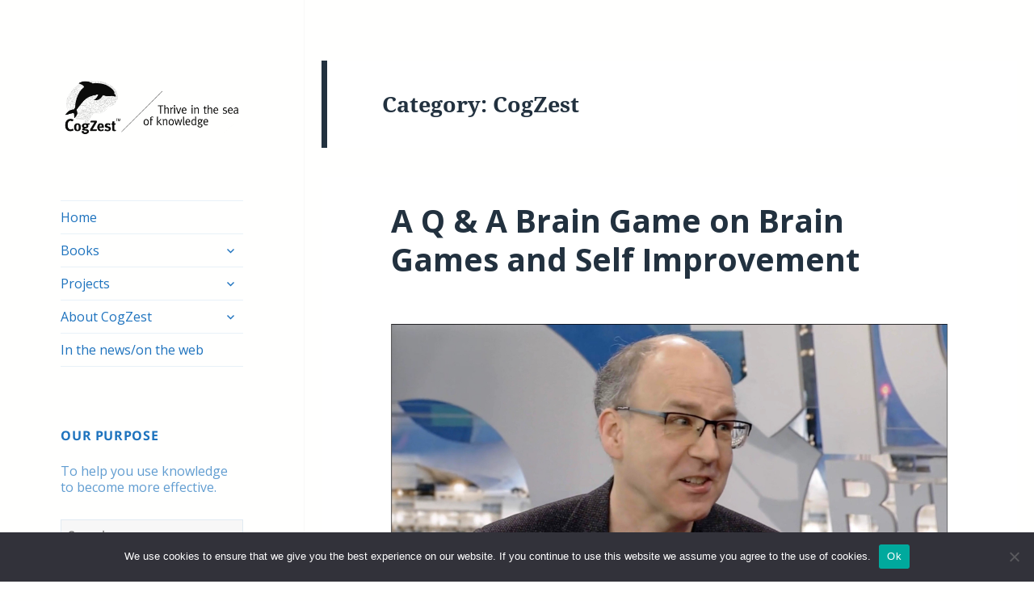

--- FILE ---
content_type: text/html; charset=UTF-8
request_url: https://cogzest.com/category/cogzest/page/7/
body_size: 18539
content:
<!DOCTYPE html>
<html lang="en-US" prefix="og: http://ogp.me/ns# fb: http://ogp.me/ns/fb#" class="no-js">
<head>
	<meta charset="UTF-8">
	<meta name="viewport" content="width=device-width">
	<link rel="profile" href="http://gmpg.org/xfn/11">
	<link rel="pingback" href="https://cogzest.com/xmlrpc.php">
	<!--[if lt IE 9]>
	<script src="https://cogzest.com/wp-content/themes/twentyfifteen/js/html5.js"></script>
	<![endif]-->
<!-- Start of manual Google Fonts stuff -->
    <link rel="preconnect" href="https://fonts.googleapis.com">
    <link rel="preconnect" href="https://fonts.gstatic.com" crossorigin>
	<link rel='stylesheet' id='googlefonts-css' href='https://fonts.googleapis.com/css?family=Open+Sans:400,400italic,700,700italic&subset=latin' media='all' />
<!-- End of manual Google Fonts stuff -->
	<script>
(function(html){html.className = html.className.replace(/\bno-js\b/,'js')})(document.documentElement);
//# sourceURL=twentyfifteen_javascript_detection
</script>
<title>CogZest &#8211; Page 7 &#8211; CogZest</title>
<meta name='robots' content='max-image-preview:large' />
<link rel='dns-prefetch' href='//stats.wp.com' />
<link rel="alternate" type="application/rss+xml" title="CogZest &raquo; Feed" href="https://cogzest.com/feed/" />
<link rel="alternate" type="application/rss+xml" title="CogZest &raquo; Comments Feed" href="https://cogzest.com/comments/feed/" />
<link rel="alternate" type="application/rss+xml" title="CogZest &raquo; CogZest Category Feed" href="https://cogzest.com/category/cogzest/feed/" />
<style id='wp-img-auto-sizes-contain-inline-css'>
img:is([sizes=auto i],[sizes^="auto," i]){contain-intrinsic-size:3000px 1500px}
/*# sourceURL=wp-img-auto-sizes-contain-inline-css */
</style>
<link rel='stylesheet' id='twentyfifteen-jetpack-css' href='https://cogzest.com/wp-content/plugins/jetpack/modules/theme-tools/compat/twentyfifteen.css?ver=15.4' media='all' />
<style id='wp-emoji-styles-inline-css'>

	img.wp-smiley, img.emoji {
		display: inline !important;
		border: none !important;
		box-shadow: none !important;
		height: 1em !important;
		width: 1em !important;
		margin: 0 0.07em !important;
		vertical-align: -0.1em !important;
		background: none !important;
		padding: 0 !important;
	}
/*# sourceURL=wp-emoji-styles-inline-css */
</style>
<style id='wp-block-library-inline-css'>
:root{--wp-block-synced-color:#7a00df;--wp-block-synced-color--rgb:122,0,223;--wp-bound-block-color:var(--wp-block-synced-color);--wp-editor-canvas-background:#ddd;--wp-admin-theme-color:#007cba;--wp-admin-theme-color--rgb:0,124,186;--wp-admin-theme-color-darker-10:#006ba1;--wp-admin-theme-color-darker-10--rgb:0,107,160.5;--wp-admin-theme-color-darker-20:#005a87;--wp-admin-theme-color-darker-20--rgb:0,90,135;--wp-admin-border-width-focus:2px}@media (min-resolution:192dpi){:root{--wp-admin-border-width-focus:1.5px}}.wp-element-button{cursor:pointer}:root .has-very-light-gray-background-color{background-color:#eee}:root .has-very-dark-gray-background-color{background-color:#313131}:root .has-very-light-gray-color{color:#eee}:root .has-very-dark-gray-color{color:#313131}:root .has-vivid-green-cyan-to-vivid-cyan-blue-gradient-background{background:linear-gradient(135deg,#00d084,#0693e3)}:root .has-purple-crush-gradient-background{background:linear-gradient(135deg,#34e2e4,#4721fb 50%,#ab1dfe)}:root .has-hazy-dawn-gradient-background{background:linear-gradient(135deg,#faaca8,#dad0ec)}:root .has-subdued-olive-gradient-background{background:linear-gradient(135deg,#fafae1,#67a671)}:root .has-atomic-cream-gradient-background{background:linear-gradient(135deg,#fdd79a,#004a59)}:root .has-nightshade-gradient-background{background:linear-gradient(135deg,#330968,#31cdcf)}:root .has-midnight-gradient-background{background:linear-gradient(135deg,#020381,#2874fc)}:root{--wp--preset--font-size--normal:16px;--wp--preset--font-size--huge:42px}.has-regular-font-size{font-size:1em}.has-larger-font-size{font-size:2.625em}.has-normal-font-size{font-size:var(--wp--preset--font-size--normal)}.has-huge-font-size{font-size:var(--wp--preset--font-size--huge)}.has-text-align-center{text-align:center}.has-text-align-left{text-align:left}.has-text-align-right{text-align:right}.has-fit-text{white-space:nowrap!important}#end-resizable-editor-section{display:none}.aligncenter{clear:both}.items-justified-left{justify-content:flex-start}.items-justified-center{justify-content:center}.items-justified-right{justify-content:flex-end}.items-justified-space-between{justify-content:space-between}.screen-reader-text{border:0;clip-path:inset(50%);height:1px;margin:-1px;overflow:hidden;padding:0;position:absolute;width:1px;word-wrap:normal!important}.screen-reader-text:focus{background-color:#ddd;clip-path:none;color:#444;display:block;font-size:1em;height:auto;left:5px;line-height:normal;padding:15px 23px 14px;text-decoration:none;top:5px;width:auto;z-index:100000}html :where(.has-border-color){border-style:solid}html :where([style*=border-top-color]){border-top-style:solid}html :where([style*=border-right-color]){border-right-style:solid}html :where([style*=border-bottom-color]){border-bottom-style:solid}html :where([style*=border-left-color]){border-left-style:solid}html :where([style*=border-width]){border-style:solid}html :where([style*=border-top-width]){border-top-style:solid}html :where([style*=border-right-width]){border-right-style:solid}html :where([style*=border-bottom-width]){border-bottom-style:solid}html :where([style*=border-left-width]){border-left-style:solid}html :where(img[class*=wp-image-]){height:auto;max-width:100%}:where(figure){margin:0 0 1em}html :where(.is-position-sticky){--wp-admin--admin-bar--position-offset:var(--wp-admin--admin-bar--height,0px)}@media screen and (max-width:600px){html :where(.is-position-sticky){--wp-admin--admin-bar--position-offset:0px}}

/*# sourceURL=wp-block-library-inline-css */
</style><style id='global-styles-inline-css'>
:root{--wp--preset--aspect-ratio--square: 1;--wp--preset--aspect-ratio--4-3: 4/3;--wp--preset--aspect-ratio--3-4: 3/4;--wp--preset--aspect-ratio--3-2: 3/2;--wp--preset--aspect-ratio--2-3: 2/3;--wp--preset--aspect-ratio--16-9: 16/9;--wp--preset--aspect-ratio--9-16: 9/16;--wp--preset--color--black: #000000;--wp--preset--color--cyan-bluish-gray: #abb8c3;--wp--preset--color--white: #fff;--wp--preset--color--pale-pink: #f78da7;--wp--preset--color--vivid-red: #cf2e2e;--wp--preset--color--luminous-vivid-orange: #ff6900;--wp--preset--color--luminous-vivid-amber: #fcb900;--wp--preset--color--light-green-cyan: #7bdcb5;--wp--preset--color--vivid-green-cyan: #00d084;--wp--preset--color--pale-cyan-blue: #8ed1fc;--wp--preset--color--vivid-cyan-blue: #0693e3;--wp--preset--color--vivid-purple: #9b51e0;--wp--preset--color--dark-gray: #111;--wp--preset--color--light-gray: #f1f1f1;--wp--preset--color--yellow: #f4ca16;--wp--preset--color--dark-brown: #352712;--wp--preset--color--medium-pink: #e53b51;--wp--preset--color--light-pink: #ffe5d1;--wp--preset--color--dark-purple: #2e2256;--wp--preset--color--purple: #674970;--wp--preset--color--blue-gray: #22313f;--wp--preset--color--bright-blue: #55c3dc;--wp--preset--color--light-blue: #e9f2f9;--wp--preset--gradient--vivid-cyan-blue-to-vivid-purple: linear-gradient(135deg,rgb(6,147,227) 0%,rgb(155,81,224) 100%);--wp--preset--gradient--light-green-cyan-to-vivid-green-cyan: linear-gradient(135deg,rgb(122,220,180) 0%,rgb(0,208,130) 100%);--wp--preset--gradient--luminous-vivid-amber-to-luminous-vivid-orange: linear-gradient(135deg,rgb(252,185,0) 0%,rgb(255,105,0) 100%);--wp--preset--gradient--luminous-vivid-orange-to-vivid-red: linear-gradient(135deg,rgb(255,105,0) 0%,rgb(207,46,46) 100%);--wp--preset--gradient--very-light-gray-to-cyan-bluish-gray: linear-gradient(135deg,rgb(238,238,238) 0%,rgb(169,184,195) 100%);--wp--preset--gradient--cool-to-warm-spectrum: linear-gradient(135deg,rgb(74,234,220) 0%,rgb(151,120,209) 20%,rgb(207,42,186) 40%,rgb(238,44,130) 60%,rgb(251,105,98) 80%,rgb(254,248,76) 100%);--wp--preset--gradient--blush-light-purple: linear-gradient(135deg,rgb(255,206,236) 0%,rgb(152,150,240) 100%);--wp--preset--gradient--blush-bordeaux: linear-gradient(135deg,rgb(254,205,165) 0%,rgb(254,45,45) 50%,rgb(107,0,62) 100%);--wp--preset--gradient--luminous-dusk: linear-gradient(135deg,rgb(255,203,112) 0%,rgb(199,81,192) 50%,rgb(65,88,208) 100%);--wp--preset--gradient--pale-ocean: linear-gradient(135deg,rgb(255,245,203) 0%,rgb(182,227,212) 50%,rgb(51,167,181) 100%);--wp--preset--gradient--electric-grass: linear-gradient(135deg,rgb(202,248,128) 0%,rgb(113,206,126) 100%);--wp--preset--gradient--midnight: linear-gradient(135deg,rgb(2,3,129) 0%,rgb(40,116,252) 100%);--wp--preset--gradient--dark-gray-gradient-gradient: linear-gradient(90deg, rgba(17,17,17,1) 0%, rgba(42,42,42,1) 100%);--wp--preset--gradient--light-gray-gradient: linear-gradient(90deg, rgba(241,241,241,1) 0%, rgba(215,215,215,1) 100%);--wp--preset--gradient--white-gradient: linear-gradient(90deg, rgba(255,255,255,1) 0%, rgba(230,230,230,1) 100%);--wp--preset--gradient--yellow-gradient: linear-gradient(90deg, rgba(244,202,22,1) 0%, rgba(205,168,10,1) 100%);--wp--preset--gradient--dark-brown-gradient: linear-gradient(90deg, rgba(53,39,18,1) 0%, rgba(91,67,31,1) 100%);--wp--preset--gradient--medium-pink-gradient: linear-gradient(90deg, rgba(229,59,81,1) 0%, rgba(209,28,51,1) 100%);--wp--preset--gradient--light-pink-gradient: linear-gradient(90deg, rgba(255,229,209,1) 0%, rgba(255,200,158,1) 100%);--wp--preset--gradient--dark-purple-gradient: linear-gradient(90deg, rgba(46,34,86,1) 0%, rgba(66,48,123,1) 100%);--wp--preset--gradient--purple-gradient: linear-gradient(90deg, rgba(103,73,112,1) 0%, rgba(131,93,143,1) 100%);--wp--preset--gradient--blue-gray-gradient: linear-gradient(90deg, rgba(34,49,63,1) 0%, rgba(52,75,96,1) 100%);--wp--preset--gradient--bright-blue-gradient: linear-gradient(90deg, rgba(85,195,220,1) 0%, rgba(43,180,211,1) 100%);--wp--preset--gradient--light-blue-gradient: linear-gradient(90deg, rgba(233,242,249,1) 0%, rgba(193,218,238,1) 100%);--wp--preset--font-size--small: 13px;--wp--preset--font-size--medium: 20px;--wp--preset--font-size--large: 36px;--wp--preset--font-size--x-large: 42px;--wp--preset--spacing--20: 0.44rem;--wp--preset--spacing--30: 0.67rem;--wp--preset--spacing--40: 1rem;--wp--preset--spacing--50: 1.5rem;--wp--preset--spacing--60: 2.25rem;--wp--preset--spacing--70: 3.38rem;--wp--preset--spacing--80: 5.06rem;--wp--preset--shadow--natural: 6px 6px 9px rgba(0, 0, 0, 0.2);--wp--preset--shadow--deep: 12px 12px 50px rgba(0, 0, 0, 0.4);--wp--preset--shadow--sharp: 6px 6px 0px rgba(0, 0, 0, 0.2);--wp--preset--shadow--outlined: 6px 6px 0px -3px rgb(255, 255, 255), 6px 6px rgb(0, 0, 0);--wp--preset--shadow--crisp: 6px 6px 0px rgb(0, 0, 0);}:where(.is-layout-flex){gap: 0.5em;}:where(.is-layout-grid){gap: 0.5em;}body .is-layout-flex{display: flex;}.is-layout-flex{flex-wrap: wrap;align-items: center;}.is-layout-flex > :is(*, div){margin: 0;}body .is-layout-grid{display: grid;}.is-layout-grid > :is(*, div){margin: 0;}:where(.wp-block-columns.is-layout-flex){gap: 2em;}:where(.wp-block-columns.is-layout-grid){gap: 2em;}:where(.wp-block-post-template.is-layout-flex){gap: 1.25em;}:where(.wp-block-post-template.is-layout-grid){gap: 1.25em;}.has-black-color{color: var(--wp--preset--color--black) !important;}.has-cyan-bluish-gray-color{color: var(--wp--preset--color--cyan-bluish-gray) !important;}.has-white-color{color: var(--wp--preset--color--white) !important;}.has-pale-pink-color{color: var(--wp--preset--color--pale-pink) !important;}.has-vivid-red-color{color: var(--wp--preset--color--vivid-red) !important;}.has-luminous-vivid-orange-color{color: var(--wp--preset--color--luminous-vivid-orange) !important;}.has-luminous-vivid-amber-color{color: var(--wp--preset--color--luminous-vivid-amber) !important;}.has-light-green-cyan-color{color: var(--wp--preset--color--light-green-cyan) !important;}.has-vivid-green-cyan-color{color: var(--wp--preset--color--vivid-green-cyan) !important;}.has-pale-cyan-blue-color{color: var(--wp--preset--color--pale-cyan-blue) !important;}.has-vivid-cyan-blue-color{color: var(--wp--preset--color--vivid-cyan-blue) !important;}.has-vivid-purple-color{color: var(--wp--preset--color--vivid-purple) !important;}.has-black-background-color{background-color: var(--wp--preset--color--black) !important;}.has-cyan-bluish-gray-background-color{background-color: var(--wp--preset--color--cyan-bluish-gray) !important;}.has-white-background-color{background-color: var(--wp--preset--color--white) !important;}.has-pale-pink-background-color{background-color: var(--wp--preset--color--pale-pink) !important;}.has-vivid-red-background-color{background-color: var(--wp--preset--color--vivid-red) !important;}.has-luminous-vivid-orange-background-color{background-color: var(--wp--preset--color--luminous-vivid-orange) !important;}.has-luminous-vivid-amber-background-color{background-color: var(--wp--preset--color--luminous-vivid-amber) !important;}.has-light-green-cyan-background-color{background-color: var(--wp--preset--color--light-green-cyan) !important;}.has-vivid-green-cyan-background-color{background-color: var(--wp--preset--color--vivid-green-cyan) !important;}.has-pale-cyan-blue-background-color{background-color: var(--wp--preset--color--pale-cyan-blue) !important;}.has-vivid-cyan-blue-background-color{background-color: var(--wp--preset--color--vivid-cyan-blue) !important;}.has-vivid-purple-background-color{background-color: var(--wp--preset--color--vivid-purple) !important;}.has-black-border-color{border-color: var(--wp--preset--color--black) !important;}.has-cyan-bluish-gray-border-color{border-color: var(--wp--preset--color--cyan-bluish-gray) !important;}.has-white-border-color{border-color: var(--wp--preset--color--white) !important;}.has-pale-pink-border-color{border-color: var(--wp--preset--color--pale-pink) !important;}.has-vivid-red-border-color{border-color: var(--wp--preset--color--vivid-red) !important;}.has-luminous-vivid-orange-border-color{border-color: var(--wp--preset--color--luminous-vivid-orange) !important;}.has-luminous-vivid-amber-border-color{border-color: var(--wp--preset--color--luminous-vivid-amber) !important;}.has-light-green-cyan-border-color{border-color: var(--wp--preset--color--light-green-cyan) !important;}.has-vivid-green-cyan-border-color{border-color: var(--wp--preset--color--vivid-green-cyan) !important;}.has-pale-cyan-blue-border-color{border-color: var(--wp--preset--color--pale-cyan-blue) !important;}.has-vivid-cyan-blue-border-color{border-color: var(--wp--preset--color--vivid-cyan-blue) !important;}.has-vivid-purple-border-color{border-color: var(--wp--preset--color--vivid-purple) !important;}.has-vivid-cyan-blue-to-vivid-purple-gradient-background{background: var(--wp--preset--gradient--vivid-cyan-blue-to-vivid-purple) !important;}.has-light-green-cyan-to-vivid-green-cyan-gradient-background{background: var(--wp--preset--gradient--light-green-cyan-to-vivid-green-cyan) !important;}.has-luminous-vivid-amber-to-luminous-vivid-orange-gradient-background{background: var(--wp--preset--gradient--luminous-vivid-amber-to-luminous-vivid-orange) !important;}.has-luminous-vivid-orange-to-vivid-red-gradient-background{background: var(--wp--preset--gradient--luminous-vivid-orange-to-vivid-red) !important;}.has-very-light-gray-to-cyan-bluish-gray-gradient-background{background: var(--wp--preset--gradient--very-light-gray-to-cyan-bluish-gray) !important;}.has-cool-to-warm-spectrum-gradient-background{background: var(--wp--preset--gradient--cool-to-warm-spectrum) !important;}.has-blush-light-purple-gradient-background{background: var(--wp--preset--gradient--blush-light-purple) !important;}.has-blush-bordeaux-gradient-background{background: var(--wp--preset--gradient--blush-bordeaux) !important;}.has-luminous-dusk-gradient-background{background: var(--wp--preset--gradient--luminous-dusk) !important;}.has-pale-ocean-gradient-background{background: var(--wp--preset--gradient--pale-ocean) !important;}.has-electric-grass-gradient-background{background: var(--wp--preset--gradient--electric-grass) !important;}.has-midnight-gradient-background{background: var(--wp--preset--gradient--midnight) !important;}.has-small-font-size{font-size: var(--wp--preset--font-size--small) !important;}.has-medium-font-size{font-size: var(--wp--preset--font-size--medium) !important;}.has-large-font-size{font-size: var(--wp--preset--font-size--large) !important;}.has-x-large-font-size{font-size: var(--wp--preset--font-size--x-large) !important;}
/*# sourceURL=global-styles-inline-css */
</style>

<style id='classic-theme-styles-inline-css'>
/*! This file is auto-generated */
.wp-block-button__link{color:#fff;background-color:#32373c;border-radius:9999px;box-shadow:none;text-decoration:none;padding:calc(.667em + 2px) calc(1.333em + 2px);font-size:1.125em}.wp-block-file__button{background:#32373c;color:#fff;text-decoration:none}
/*# sourceURL=/wp-includes/css/classic-themes.min.css */
</style>
<link rel='stylesheet' id='cookie-notice-front-css' href='https://cogzest.com/wp-content/plugins/cookie-notice/css/front.min.css?ver=2.5.11' media='all' />
<link rel='stylesheet' id='chld_thm_cfg_parent-css' href='https://cogzest.com/wp-content/themes/twentyfifteen/style.css?ver=469ef0ef63f1f783c3918b8f88d977be' media='all' />
<link rel='stylesheet' id='twentyfifteen-fonts-css' href='https://cogzest.com/wp-content/themes/twentyfifteen/assets/fonts/noto-sans-plus-noto-serif-plus-inconsolata.css?ver=20230328' media='all' />
<link rel='stylesheet' id='genericons-css' href='https://cogzest.com/wp-content/plugins/jetpack/_inc/genericons/genericons/genericons.css?ver=3.1' media='all' />
<link rel='stylesheet' id='twentyfifteen-style-css' href='https://cogzest.com/wp-content/themes/twentyfifteen-child/style.css?ver=20251202' media='all' />
<style id='twentyfifteen-style-inline-css'>
	/* Color Scheme */

	/* Background Color */
	body {
		background-color: #e9f2f9;
	}

	/* Sidebar Background Color */
	body:before,
	.site-header {
		background-color: #55c3dc;
	}

	/* Box Background Color */
	.post-navigation,
	.pagination,
	.secondary,
	.site-footer,
	.hentry,
	.page-header,
	.page-content,
	.comments-area,
	.widecolumn {
		background-color: #ffffff;
	}

	/* Box Background Color */
	button,
	input[type="button"],
	input[type="reset"],
	input[type="submit"],
	.pagination .prev,
	.pagination .next,
	.widget_calendar tbody a,
	.widget_calendar tbody a:hover,
	.widget_calendar tbody a:focus,
	.page-links a,
	.page-links a:hover,
	.page-links a:focus,
	.sticky-post {
		color: #ffffff;
	}

	/* Main Text Color */
	button,
	input[type="button"],
	input[type="reset"],
	input[type="submit"],
	.pagination .prev,
	.pagination .next,
	.widget_calendar tbody a,
	.page-links a,
	.sticky-post {
		background-color: #22313f;
	}

	/* Main Text Color */
	body,
	blockquote cite,
	blockquote small,
	a,
	.dropdown-toggle:after,
	.image-navigation a:hover,
	.image-navigation a:focus,
	.comment-navigation a:hover,
	.comment-navigation a:focus,
	.widget-title,
	.entry-footer a:hover,
	.entry-footer a:focus,
	.comment-metadata a:hover,
	.comment-metadata a:focus,
	.pingback .edit-link a:hover,
	.pingback .edit-link a:focus,
	.comment-list .reply a:hover,
	.comment-list .reply a:focus,
	.site-info a:hover,
	.site-info a:focus {
		color: #22313f;
	}

	/* Main Text Color */
	.entry-content a,
	.entry-summary a,
	.page-content a,
	.comment-content a,
	.pingback .comment-body > a,
	.author-description a,
	.taxonomy-description a,
	.textwidget a,
	.entry-footer a:hover,
	.comment-metadata a:hover,
	.pingback .edit-link a:hover,
	.comment-list .reply a:hover,
	.site-info a:hover {
		border-color: #22313f;
	}

	/* Secondary Text Color */
	button:hover,
	button:focus,
	input[type="button"]:hover,
	input[type="button"]:focus,
	input[type="reset"]:hover,
	input[type="reset"]:focus,
	input[type="submit"]:hover,
	input[type="submit"]:focus,
	.pagination .prev:hover,
	.pagination .prev:focus,
	.pagination .next:hover,
	.pagination .next:focus,
	.widget_calendar tbody a:hover,
	.widget_calendar tbody a:focus,
	.page-links a:hover,
	.page-links a:focus {
		background-color: rgba( 34, 49, 63, 0.7);
	}

	/* Secondary Text Color */
	blockquote,
	a:hover,
	a:focus,
	.main-navigation .menu-item-description,
	.post-navigation .meta-nav,
	.post-navigation a:hover .post-title,
	.post-navigation a:focus .post-title,
	.image-navigation,
	.image-navigation a,
	.comment-navigation,
	.comment-navigation a,
	.widget,
	.author-heading,
	.entry-footer,
	.entry-footer a,
	.taxonomy-description,
	.page-links > .page-links-title,
	.entry-caption,
	.comment-author,
	.comment-metadata,
	.comment-metadata a,
	.pingback .edit-link,
	.pingback .edit-link a,
	.post-password-form label,
	.comment-form label,
	.comment-notes,
	.comment-awaiting-moderation,
	.logged-in-as,
	.form-allowed-tags,
	.no-comments,
	.site-info,
	.site-info a,
	.wp-caption-text,
	.gallery-caption,
	.comment-list .reply a,
	.widecolumn label,
	.widecolumn .mu_register label {
		color: rgba( 34, 49, 63, 0.7);
	}

	/* Secondary Text Color */
	blockquote,
	.logged-in-as a:hover,
	.comment-author a:hover {
		border-color: rgba( 34, 49, 63, 0.7);
	}

	/* Border Color */
	hr,
	.dropdown-toggle:hover,
	.dropdown-toggle:focus {
		background-color: rgba( 34, 49, 63, 0.1);
	}

	/* Border Color */
	pre,
	abbr[title],
	table,
	th,
	td,
	input,
	textarea,
	.main-navigation ul,
	.main-navigation li,
	.post-navigation,
	.post-navigation div + div,
	.pagination,
	.comment-navigation,
	.widget li,
	.widget_categories .children,
	.widget_nav_menu .sub-menu,
	.widget_pages .children,
	.site-header,
	.site-footer,
	.hentry + .hentry,
	.author-info,
	.entry-content .page-links a,
	.page-links > span,
	.page-header,
	.comments-area,
	.comment-list + .comment-respond,
	.comment-list article,
	.comment-list .pingback,
	.comment-list .trackback,
	.comment-list .reply a,
	.no-comments {
		border-color: rgba( 34, 49, 63, 0.1);
	}

	/* Border Focus Color */
	a:focus,
	button:focus,
	input:focus {
		outline-color: rgba( 34, 49, 63, 0.3);
	}

	input:focus,
	textarea:focus {
		border-color: rgba( 34, 49, 63, 0.3);
	}

	/* Sidebar Link Color */
	.secondary-toggle:before {
		color: #ffffff;
	}

	.site-title a,
	.site-description {
		color: #ffffff;
	}

	/* Sidebar Text Color */
	.site-title a:hover,
	.site-title a:focus {
		color: rgba( 255, 255, 255, 0.7);
	}

	/* Sidebar Border Color */
	.secondary-toggle {
		border-color: rgba( 255, 255, 255, 0.1);
	}

	/* Sidebar Border Focus Color */
	.secondary-toggle:hover,
	.secondary-toggle:focus {
		border-color: rgba( 255, 255, 255, 0.3);
	}

	.site-title a {
		outline-color: rgba( 255, 255, 255, 0.3);
	}

	/* Meta Background Color */
	.entry-footer {
		background-color: #f1f1f1;
	}

	@media screen and (min-width: 38.75em) {
		/* Main Text Color */
		.page-header {
			border-color: #22313f;
		}
	}

	@media screen and (min-width: 59.6875em) {
		/* Make sure its transparent on desktop */
		.site-header,
		.secondary {
			background-color: transparent;
		}

		/* Sidebar Background Color */
		.widget button,
		.widget input[type="button"],
		.widget input[type="reset"],
		.widget input[type="submit"],
		.widget_calendar tbody a,
		.widget_calendar tbody a:hover,
		.widget_calendar tbody a:focus {
			color: #55c3dc;
		}

		/* Sidebar Link Color */
		.secondary a,
		.dropdown-toggle:after,
		.widget-title,
		.widget blockquote cite,
		.widget blockquote small {
			color: #ffffff;
		}

		.widget button,
		.widget input[type="button"],
		.widget input[type="reset"],
		.widget input[type="submit"],
		.widget_calendar tbody a {
			background-color: #ffffff;
		}

		.textwidget a {
			border-color: #ffffff;
		}

		/* Sidebar Text Color */
		.secondary a:hover,
		.secondary a:focus,
		.main-navigation .menu-item-description,
		.widget,
		.widget blockquote,
		.widget .wp-caption-text,
		.widget .gallery-caption {
			color: rgba( 255, 255, 255, 0.7);
		}

		.widget button:hover,
		.widget button:focus,
		.widget input[type="button"]:hover,
		.widget input[type="button"]:focus,
		.widget input[type="reset"]:hover,
		.widget input[type="reset"]:focus,
		.widget input[type="submit"]:hover,
		.widget input[type="submit"]:focus,
		.widget_calendar tbody a:hover,
		.widget_calendar tbody a:focus {
			background-color: rgba( 255, 255, 255, 0.7);
		}

		.widget blockquote {
			border-color: rgba( 255, 255, 255, 0.7);
		}

		/* Sidebar Border Color */
		.main-navigation ul,
		.main-navigation li,
		.widget input,
		.widget textarea,
		.widget table,
		.widget th,
		.widget td,
		.widget pre,
		.widget li,
		.widget_categories .children,
		.widget_nav_menu .sub-menu,
		.widget_pages .children,
		.widget abbr[title] {
			border-color: rgba( 255, 255, 255, 0.1);
		}

		.dropdown-toggle:hover,
		.dropdown-toggle:focus,
		.widget hr {
			background-color: rgba( 255, 255, 255, 0.1);
		}

		.widget input:focus,
		.widget textarea:focus {
			border-color: rgba( 255, 255, 255, 0.3);
		}

		.sidebar a:focus,
		.dropdown-toggle:focus {
			outline-color: rgba( 255, 255, 255, 0.3);
		}
	}

		/* Custom Header Background Color */
		body:before,
		.site-header {
			background-color: #fffffe;
		}

		@media screen and (min-width: 59.6875em) {
			.site-header,
			.secondary {
				background-color: transparent;
			}

			.widget button,
			.widget input[type="button"],
			.widget input[type="reset"],
			.widget input[type="submit"],
			.widget_calendar tbody a,
			.widget_calendar tbody a:hover,
			.widget_calendar tbody a:focus {
				color: #fffffe;
			}
		}
	

		/* Custom Sidebar Text Color */
		.site-title a,
		.site-description,
		.secondary-toggle:before {
			color: #1e73be;
		}

		.site-title a:hover,
		.site-title a:focus {
			color: rgba( 30, 115, 190, 0.7);
		}

		.secondary-toggle {
			border-color: rgba( 30, 115, 190, 0.1);
		}

		.secondary-toggle:hover,
		.secondary-toggle:focus {
			border-color: rgba( 30, 115, 190, 0.3);
		}

		.site-title a {
			outline-color: rgba( 30, 115, 190, 0.3);
		}

		@media screen and (min-width: 59.6875em) {
			.secondary a,
			.dropdown-toggle:after,
			.widget-title,
			.widget blockquote cite,
			.widget blockquote small {
				color: #1e73be;
			}

			.widget button,
			.widget input[type="button"],
			.widget input[type="reset"],
			.widget input[type="submit"],
			.widget_calendar tbody a {
				background-color: #1e73be;
			}

			.textwidget a {
				border-color: #1e73be;
			}

			.secondary a:hover,
			.secondary a:focus,
			.main-navigation .menu-item-description,
			.widget,
			.widget blockquote,
			.widget .wp-caption-text,
			.widget .gallery-caption {
				color: rgba( 30, 115, 190, 0.7);
			}

			.widget button:hover,
			.widget button:focus,
			.widget input[type="button"]:hover,
			.widget input[type="button"]:focus,
			.widget input[type="reset"]:hover,
			.widget input[type="reset"]:focus,
			.widget input[type="submit"]:hover,
			.widget input[type="submit"]:focus,
			.widget_calendar tbody a:hover,
			.widget_calendar tbody a:focus {
				background-color: rgba( 30, 115, 190, 0.7);
			}

			.widget blockquote {
				border-color: rgba( 30, 115, 190, 0.7);
			}

			.main-navigation ul,
			.main-navigation li,
			.secondary-toggle,
			.widget input,
			.widget textarea,
			.widget table,
			.widget th,
			.widget td,
			.widget pre,
			.widget li,
			.widget_categories .children,
			.widget_nav_menu .sub-menu,
			.widget_pages .children,
			.widget abbr[title] {
				border-color: rgba( 30, 115, 190, 0.1);
			}

			.dropdown-toggle:hover,
			.dropdown-toggle:focus,
			.widget hr {
				background-color: rgba( 30, 115, 190, 0.1);
			}

			.widget input:focus,
			.widget textarea:focus {
				border-color: rgba( 30, 115, 190, 0.3);
			}

			.sidebar a:focus,
			.dropdown-toggle:focus {
				outline-color: rgba( 30, 115, 190, 0.3);
			}
		}
	
/*# sourceURL=twentyfifteen-style-inline-css */
</style>
<link rel='stylesheet' id='twentyfifteen-block-style-css' href='https://cogzest.com/wp-content/themes/twentyfifteen/css/blocks.css?ver=20240715' media='all' />
<script id="cookie-notice-front-js-before">
var cnArgs = {"ajaxUrl":"https:\/\/cogzest.com\/wp-admin\/admin-ajax.php","nonce":"f15e830208","hideEffect":"fade","position":"bottom","onScroll":false,"onScrollOffset":100,"onClick":false,"cookieName":"cookie_notice_accepted","cookieTime":2592000,"cookieTimeRejected":2592000,"globalCookie":false,"redirection":false,"cache":false,"revokeCookies":false,"revokeCookiesOpt":"automatic"};

//# sourceURL=cookie-notice-front-js-before
</script>
<script src="https://cogzest.com/wp-content/plugins/cookie-notice/js/front.min.js?ver=2.5.11" id="cookie-notice-front-js"></script>
<script src="https://cogzest.com/wp-includes/js/jquery/jquery.min.js?ver=3.7.1" id="jquery-core-js"></script>
<script src="https://cogzest.com/wp-includes/js/jquery/jquery-migrate.min.js?ver=3.4.1" id="jquery-migrate-js"></script>
<script id="twentyfifteen-script-js-extra">
var screenReaderText = {"expand":"\u003Cspan class=\"screen-reader-text\"\u003Eexpand child menu\u003C/span\u003E","collapse":"\u003Cspan class=\"screen-reader-text\"\u003Ecollapse child menu\u003C/span\u003E"};
//# sourceURL=twentyfifteen-script-js-extra
</script>
<script src="https://cogzest.com/wp-content/themes/twentyfifteen/js/functions.js?ver=20250729" id="twentyfifteen-script-js" defer data-wp-strategy="defer"></script>
<link rel="https://api.w.org/" href="https://cogzest.com/wp-json/" /><link rel="alternate" title="JSON" type="application/json" href="https://cogzest.com/wp-json/wp/v2/categories/1" /><link rel="EditURI" type="application/rsd+xml" title="RSD" href="https://cogzest.com/xmlrpc.php?rsd" />


<!-- Lara's Google Analytics - https://www.xtraorbit.com/wordpress-google-analytics-dashboard-widget/ -->
<script async src="https://www.googletagmanager.com/gtag/js?id=G-DWBPDM9SQL"></script>
<script>
  window.dataLayer = window.dataLayer || [];
  function gtag(){dataLayer.push(arguments);}
  gtag('js', new Date());
  gtag('config', 'G-DWBPDM9SQL');
</script>

	<style>img#wpstats{display:none}</style>
		<style id="custom-background-css">
body.custom-background { background-color: #fffffe; }
</style>
	<link rel="alternate" type="application/rss+xml" title="RSS" href="https://cogzest.com/rsslatest.xml" />
<!-- START - Open Graph and Twitter Card Tags 3.3.7 -->
 <!-- Facebook Open Graph -->
  <meta property="og:locale" content="en_US"/>
  <meta property="og:site_name" content="CogZest"/>
  <meta property="og:title" content="CogZest"/>
  <meta property="og:url" content="https://cogzest.com/category/cogzest/"/>
  <meta property="og:type" content="article"/>
  <meta property="og:description" content="Thrive in the Sea of Knowledge"/>
  <meta property="og:image" content="https://cogzest.com/wp-content/uploads/2021/05/CogZest-Logo-with-Slogan-rearranged-1200x630-1.png"/>
  <meta property="og:image:url" content="https://cogzest.com/wp-content/uploads/2021/05/CogZest-Logo-with-Slogan-rearranged-1200x630-1.png"/>
  <meta property="og:image:secure_url" content="https://cogzest.com/wp-content/uploads/2021/05/CogZest-Logo-with-Slogan-rearranged-1200x630-1.png"/>
 <!-- Google+ / Schema.org -->
 <!-- Twitter Cards -->
  <meta name="twitter:title" content="CogZest"/>
  <meta name="twitter:url" content="https://cogzest.com/category/cogzest/"/>
  <meta name="twitter:description" content="Thrive in the Sea of Knowledge"/>
  <meta name="twitter:image" content="https://cogzest.com/wp-content/uploads/2021/05/CogZest-Logo-with-Slogan-rearranged-1200x630-1.png"/>
  <meta name="twitter:card" content="summary_large_image"/>
 <!-- SEO -->
 <!-- Misc. tags -->
 <!-- is_category -->
<!-- END - Open Graph and Twitter Card Tags 3.3.7 -->
	
</head>

<body class="archive paged category category-cogzest category-1 custom-background wp-embed-responsive paged-7 category-paged-7 wp-theme-twentyfifteen wp-child-theme-twentyfifteen-child cookies-not-set">
<div id="page" class="hfeed site">
	<a class="skip-link screen-reader-text" href="#content">Skip to content</a>

	<div id="sidebar" class="sidebar">
		<header id="masthead" class="site-header" role="banner">
			<div class="site-branding">
										<!--
						<p class="site-title"><a href="https://cogzest.com/" rel="home">CogZest</a></p>
						-->
						<h1 class="site-title"><a href="https://cogzest.com/" rel="home">
						<img src="https://cogzest.com/wp-content/uploads/2016/10/CogZest-Logo-with-Slogan-rearranged-787x279-optimized-2016Sep.png" title="CogZest" alt="CogZest" />
						</a></h1>
											<!--
						<p class="site-description">Thrive in the Sea of Knowledge</p>
						-->
									<button class="secondary-toggle">Menu and widgets</button>
			</div><!-- .site-branding -->
		</header><!-- .site-header -->

			<div id="secondary" class="secondary">

					<nav id="site-navigation" class="main-navigation">
				<div class="menu-main-container"><ul id="menu-main" class="nav-menu"><li id="menu-item-113" class="menu-item menu-item-type-custom menu-item-object-custom menu-item-113"><a href="/">Home</a></li>
<li id="menu-item-4367" class="menu-item menu-item-type-post_type menu-item-object-page menu-item-has-children menu-item-4367"><a href="https://cogzest.com/books/">Books</a>
<ul class="sub-menu">
	<li id="menu-item-4204" class="menu-item menu-item-type-post_type menu-item-object-page menu-item-has-children menu-item-4204"><a href="https://cogzest.com/books/cognitive-productivity-with-macos/">Cognitive Productivity with macOS® Book by Luc P. Beaudoin</a>
	<ul class="sub-menu">
		<li id="menu-item-5698" class="menu-item menu-item-type-post_type menu-item-object-page menu-item-5698"><a href="https://cogzest.com/books/cognitive-productivity-with-macos/revision-history-of-cognitive-productivity-with-macos-book-by-luc-p-beaudoin/">Revision History of Cognitive Productivity with macOS® by Luc P. Beaudoin</a></li>
		<li id="menu-item-5704" class="menu-item menu-item-type-post_type menu-item-object-page menu-item-5704"><a href="https://cogzest.com/books/cognitive-productivity-with-macos/about-the-extras-available-for-cognitive-productivity-with-macos/">About the Extras Available for Cognitive Productivity with macOS</a></li>
	</ul>
</li>
	<li id="menu-item-3701" class="menu-item menu-item-type-post_type menu-item-object-page menu-item-has-children menu-item-3701"><a href="https://cogzest.com/books/cognitive-productivity-luc-beaudoin/">Cognitive Productivity Book by Luc P. Beaudoin</a>
	<ul class="sub-menu">
		<li id="menu-item-3702" class="menu-item menu-item-type-post_type menu-item-object-page menu-item-3702"><a href="https://cogzest.com/books/endorsements/">Endorsements</a></li>
		<li id="menu-item-3704" class="menu-item menu-item-type-post_type menu-item-object-page menu-item-3704"><a href="https://cogzest.com/books/youtube-video-on-book/">Youtube video on Cognitive Productivity book</a></li>
		<li id="menu-item-3703" class="menu-item menu-item-type-post_type menu-item-object-page menu-item-3703"><a href="https://cogzest.com/books/release-notes-for-cognitive-productivity-book-by-luc-p-beaudoin/">Revision History of Cognitive Productivity Book by Luc P. Beaudoin</a></li>
		<li id="menu-item-3700" class="menu-item menu-item-type-post_type menu-item-object-page menu-item-3700"><a href="https://cogzest.com/books/benefits-of-reading-leanpub-books/">Benefits of reading Leanpub books</a></li>
		<li id="menu-item-4339" class="menu-item menu-item-type-post_type menu-item-object-page menu-item-4339"><a href="https://cogzest.com/books/cognitive-productivity-luc-beaudoin/postscript/">Postscript to Cognitive Productivity: Using Knowledge to Become Profoundly Effective</a></li>
	</ul>
</li>
	<li id="menu-item-4207" class="menu-item menu-item-type-post_type menu-item-object-page menu-item-4207"><a href="https://cogzest.com/books/discontinuities-limerence-art-and-mind/">Discontinuities: Love, Art and Mind</a></li>
</ul>
</li>
<li id="menu-item-4223" class="menu-item menu-item-type-post_type menu-item-object-page menu-item-has-children menu-item-4223"><a href="https://cogzest.com/projects/">Projects</a>
<ul class="sub-menu">
	<li id="menu-item-4229" class="menu-item menu-item-type-post_type menu-item-object-page menu-item-4229"><a href="https://cogzest.com/projects/meta-effectiveness/">Meta-effectiveness: Developing Oneself with Knowledge, Technology and Cognitive Science</a></li>
	<li id="menu-item-4430" class="menu-item menu-item-type-post_type menu-item-object-page menu-item-has-children menu-item-4430"><a href="https://cogzest.com/projects/myselfquantifier/">mySelfQuantifier</a>
	<ul class="sub-menu">
		<li id="menu-item-4501" class="menu-item menu-item-type-post_type menu-item-object-page menu-item-4501"><a href="https://cogzest.com/projects/myselfquantifier/rationale/">Rationale</a></li>
		<li id="menu-item-4500" class="menu-item menu-item-type-post_type menu-item-object-page menu-item-4500"><a href="https://cogzest.com/projects/myselfquantifier/requirements/">Technical Requirements</a></li>
		<li id="menu-item-4502" class="menu-item menu-item-type-post_type menu-item-object-page menu-item-4502"><a href="https://cogzest.com/projects/myselfquantifier/spreadsheet/">Example Excel Workbook</a></li>
		<li id="menu-item-4516" class="menu-item menu-item-type-post_type menu-item-object-page menu-item-4516"><a href="https://cogzest.com/projects/myselfquantifier/help/">Help</a></li>
		<li id="menu-item-4515" class="menu-item menu-item-type-post_type menu-item-object-page menu-item-4515"><a href="https://cogzest.com/projects/myselfquantifier/screencast/">Screencast</a></li>
		<li id="menu-item-4503" class="menu-item menu-item-type-post_type menu-item-object-page menu-item-4503"><a href="https://cogzest.com/projects/myselfquantifier/legal/">Legal</a></li>
	</ul>
</li>
	<li id="menu-item-4228" class="menu-item menu-item-type-post_type menu-item-object-page menu-item-4228"><a href="https://cogzest.com/projects/solving-the-meta-access-problem/">Solving the Meta-access Problem</a></li>
	<li id="menu-item-4226" class="menu-item menu-item-type-post_type menu-item-object-page menu-item-4226"><a href="https://cogzest.com/projects/productive-practice-with-technology/">Productive Practice with Technology</a></li>
	<li id="menu-item-4227" class="menu-item menu-item-type-post_type menu-item-object-page menu-item-4227"><a href="https://cogzest.com/projects/learning-from-fiction/">Learning from Fiction and Other Forms of Art</a></li>
	<li id="menu-item-4225" class="menu-item menu-item-type-post_type menu-item-object-page menu-item-4225"><a href="https://cogzest.com/projects/affective-self-regulation/">Affective Self-regulation: Volition, Emotion, Motivation, and Attitudes</a></li>
	<li id="menu-item-4224" class="menu-item menu-item-type-post_type menu-item-object-page menu-item-4224"><a href="https://cogzest.com/projects/great-contemporaries-in-cognitive-science-and-related-endeavors/">Great Contemporaries in Integrative Cognitive Science and Related Endeavors</a></li>
	<li id="menu-item-4314" class="menu-item menu-item-type-post_type menu-item-object-page menu-item-4314"><a href="https://cogzest.com/projects/sleep-onset-and-insomnia/">Sleep Onset and Insomnia</a></li>
	<li id="menu-item-4469" class="menu-item menu-item-type-post_type menu-item-object-page menu-item-4469"><a href="https://cogzest.com/projects/the-zest-of-brel-project/">The Zest of Brel Project</a></li>
</ul>
</li>
<li id="menu-item-8022" class="menu-item menu-item-type-post_type menu-item-object-page menu-item-has-children menu-item-8022"><a href="https://cogzest.com/about/">About CogZest</a>
<ul class="sub-menu">
	<li id="menu-item-8407" class="menu-item menu-item-type-post_type menu-item-object-page menu-item-8407"><a href="https://cogzest.com/about/founder/why-where-and-what-i-write/">Where I write</a></li>
	<li id="menu-item-8408" class="menu-item menu-item-type-post_type menu-item-object-page menu-item-8408"><a href="https://cogzest.com/about/founder/index-of-my-writing-everywhere/">Index of what I have written</a></li>
</ul>
</li>
<li id="menu-item-8023" class="menu-item menu-item-type-post_type menu-item-object-page menu-item-8023"><a href="https://cogzest.com/about/media/">In the news/on the web</a></li>
</ul></div>			</nav><!-- .main-navigation -->
		
		
					<div id="widget-area" class="widget-area" role="complementary">
				<aside id="text-7" class="widget widget_text"><h2 class="widget-title">Our Purpose</h2>			<div class="textwidget"><p>
To help you use knowledge to become more effective.</p>
</div>
		</aside><aside id="search-4" class="widget widget_search"><form role="search" method="get" class="search-form" action="https://cogzest.com/">
				<label>
					<span class="screen-reader-text">Search for:</span>
					<input type="search" class="search-field" placeholder="Search &hellip;" value="" name="s" />
				</label>
				<input type="submit" class="search-submit screen-reader-text" value="Search" />
			</form></aside><aside id="text-27" class="widget widget_text">			<div class="textwidget"><strong><a style="border-color: #FFF;" href="/topics-tags/">TOPICS (TAGS)</a></strong></div>
		</aside><aside id="text-25" class="widget widget_text">			<div class="textwidget"><strong><a style="border-color: #FFF;" href="/archive/">ARCHIVE</a></strong></div>
		</aside>
		<aside id="recent-posts-3" class="widget widget_recent_entries">
		<h2 class="widget-title">Recent posts</h2><nav aria-label="Recent posts">
		<ul>
											<li>
					<a href="https://cogzest.com/2026/01/and-on-the-hookmark-forum/">And on the Hookmark forum</a>
									</li>
											<li>
					<a href="https://cogzest.com/2026/01/self-directed-larning-from-stories-preventing-and-solving-problems/">Self-directed Learning from Stories: Preventing and Solving Problems</a>
									</li>
											<li>
					<a href="https://cogzest.com/2026/01/a-birthday-gift-curated-listening-on-emotions-for-psychotherapists-and-others/">A Birthday Gift: Curated Listening on Emotions for Psychotherapists and Others</a>
									</li>
											<li>
					<a href="https://cogzest.com/2026/01/why-textexpander-should-become-link-friendly/">Why TextExpander Should Become Link-Friendly</a>
									</li>
											<li>
					<a href="https://cogzest.com/2026/01/what-ive-written/">What I&#8217;ve written</a>
									</li>
					</ul>

		</nav></aside><aside id="meta-5" class="widget widget_meta"><h2 class="widget-title">Meta</h2><nav aria-label="Meta">
		<ul>
						<li><a href="https://cogzest.com/wp-login.php">Log in</a></li>
			<li><a href="https://cogzest.com/feed/">Entries feed</a></li>
			<li><a href="https://cogzest.com/comments/feed/">Comments feed</a></li>

			<li><a href="https://wordpress.org/">WordPress.org</a></li>
		</ul>

		</nav></aside>			</div><!-- .widget-area -->
		
	</div><!-- .secondary -->

	</div><!-- .sidebar -->

	<div id="content" class="site-content">

	<section id="primary" class="content-area">
		<main id="main" class="site-main">

		
			<header class="page-header">
				<h1 class="page-title">Category: <span>CogZest</span></h1>			</header><!-- .page-header -->

			
<article id="post-6481" class="post-6481 post type-post status-publish format-standard hentry category-cogzest tag-cognitive-productivity-book tag-press tag-sharpbrains">
	
	<header class="entry-header">
		<h2 class="entry-title"><a href="https://cogzest.com/2020/02/brain-games-software/" rel="bookmark">A Q &#038; A Brain Game on Brain Games and Self Improvement</a></h2>	</header><!-- .entry-header -->

	<div class="entry-content">
		<p><!-- A Q/A Brain Game on Brain Games and Related Subjects.  Questions about, Brain "Fitness", and Cognitive Productivity --></p>
<p><img decoding="async" src="/wp-content/uploads/2020/02/Luc-P.-Beaudoin-Global-TV-2020-02-13.jpg" alt="Luc P. Beaudoin on Global TV re Brain Games"/></p>
<p><em>Global TV&#8217;s caption could have been more precise and labeled me an <strong><em>Adjunct</em> Professor</strong>. I am not tenured faculty at SFU (nor is that on my bucket list &#x1f609; ).</em></p>
<hr />
<p>I was interviewed <a href="https://globalnews.ca/video/6515214/health-series-brain-fitness">on Global TV BC last week as part of their &#8220;Health Series: Improving brain fitness&#8221;.</a> Some of the discussion was to revolve around software for improving cognition and cognitive productivity.</p>
<p>What I hadn&#8217;t noticed in the various communications leading up to the interview was its scheduled duration: just 4 minutes! That <em>includes the time the interviewer takes to ask her questions</em>&#8230; So, I was playing <em>their</em> &#8220;brain game&#8221; that morning: trying to funnel my thoughts on these subjects into very succinct, helpful answers. Not an easy game.</p>
<p> <a href="https://cogzest.com/2020/02/brain-games-software/#more-6481" class="more-link">Continue reading <span class="screen-reader-text">A Q &#038; A Brain Game on Brain Games and Self Improvement</span></a></p>
	</div><!-- .entry-content -->

	
	<footer class="entry-footer">
		<span class="posted-on"><span class="screen-reader-text">Posted on </span><a href="https://cogzest.com/2020/02/brain-games-software/" rel="bookmark"><time class="entry-date published" datetime="2020-02-19T23:46:35-08:00">2020-02-19</time><time class="updated" datetime="2024-09-20T20:46:17-07:00">2024-09-20</time></a></span><span class="byline"><span class="screen-reader-text">Author </span><span class="author vcard"><a class="url fn n" href="https://cogzest.com/author/lucb/">Luc P. Beaudoin</a></span></span><span class="tags-links"><span class="screen-reader-text">Tags </span><a href="https://cogzest.com/tag/cognitive-productivity-book/" rel="tag">Cognitive Productivity book</a>, <a href="https://cogzest.com/tag/press/" rel="tag">press</a>, <a href="https://cogzest.com/tag/sharpbrains/" rel="tag">SharpBrains</a></span><span class="comments-link"><a href="https://cogzest.com/2020/02/brain-games-software/#respond">Leave a comment<span class="screen-reader-text"> on A Q &#038; A Brain Game on Brain Games and Self Improvement</span></a></span>			</footer><!-- .entry-footer -->

</article><!-- #post-6481 -->

<article id="post-6455" class="post-6455 post type-post status-publish format-standard hentry category-cogzest tag-research tag-sleep">
	
	<header class="entry-header">
		<h2 class="entry-title"><a href="https://cogzest.com/2020/02/can-your-bedtime-thinking-keep-you-awake-or-help-you-fell-asleep/" rel="bookmark">Can Your Bedtime Thinking Keep You Awake? Or Help You Fall Asleep?</a></h2>	</header><!-- .entry-header -->

	<div class="entry-content">
		<p><img decoding="async" src="/wp-content/uploads/2020/02/SMR-Pre-sleep-cognitive-activity-HEADER-1200x644-1.jpg" alt="Text"/></p>
<p>As an undergraduate student in psychology, on Sunday evenings I sometimes had trouble falling asleep.</p>
<p>In my third year, I was introduced to (and fell in love with) theoretical AI-driven cognitive science. I learned that Professor Claude Lamontagne had devised a computational theory of visual motion perception, from which he rigorously predicted an entirely new class of visual illusions. (By rigorously, I mean that his computer simulation of visual motion perception evinced these illusions: <a href="https://www.academia.edu/31559932/Sigma_smooth_pursuit_eye_tracking_constant_k_values_revisited">Sigma smooth pursuit eye movements</a>). Lamontagne not only had a theory, he demonstrated the potential of theoretical AI for psychology. If you deeply understand a system, you may be able to predict new phenomena and also manipulate the system, and <em>perhaps even trick it.</em> (Sadly, rather than focusing on Lamontagne&#8217;s <em>theory</em> of visual motion perception, empirical psychologists latched onto Lamontagne&#8217;s Sigma effect merely as an experimental paradigm, which became a little empirical cottage industry. If you are interested in computational psychology, you must read Lamontagne&#8217;s thesis. It is a masterpiece.)</p>
<p>Lamontagne&#8217;s work led me to ask myself, <strong>&#8220;if I understood how the brain controls sleep onset, could I devise thought patterns that would help me fall asleep?&#8221;</strong> So, I would try to form a model of the system, informally derive hypotheses from it, test them on myself, use the data to try to improve my understanding, and iterate.</p>
<p>Fast forward many moons: my colleagues and I conducted the first systematic literature review on sleep onset mentation, which was published in <em>Sleep Medicine Reviews</em> last month: Lemyre, A., Belzile, F., Landry, M., Bastien, C., &amp; Beaudoin, L. P. (2020). <a href="https://www.researchgate.net/publication/338004984_Pre-sleep_cognitive_activity_in_adults_A_systematic_review">Pre-sleep cognitive activity in adults: A systematic review.</a> <em>Sleep Medicine Reviews, 50,</em> 1-13.</p>
<p>To help the general public understand it, with Laura Lefurgey-Smith, we then <a href="http://summit.sfu.ca/item/19617">designed an infographic</a> about our paper. The header image of this post is cut from that infographic.</p>
<p> <a href="https://cogzest.com/2020/02/can-your-bedtime-thinking-keep-you-awake-or-help-you-fell-asleep/#more-6455" class="more-link">Continue reading <span class="screen-reader-text">Can Your Bedtime Thinking Keep You Awake? Or Help You Fall Asleep?</span></a></p>
	</div><!-- .entry-content -->

	
	<footer class="entry-footer">
		<span class="posted-on"><span class="screen-reader-text">Posted on </span><a href="https://cogzest.com/2020/02/can-your-bedtime-thinking-keep-you-awake-or-help-you-fell-asleep/" rel="bookmark"><time class="entry-date published" datetime="2020-02-03T14:31:50-08:00">2020-02-03</time><time class="updated" datetime="2020-02-14T06:13:40-08:00">2020-02-14</time></a></span><span class="byline"><span class="screen-reader-text">Author </span><span class="author vcard"><a class="url fn n" href="https://cogzest.com/author/lucb/">Luc P. Beaudoin</a></span></span><span class="tags-links"><span class="screen-reader-text">Tags </span><a href="https://cogzest.com/tag/research/" rel="tag">research</a>, <a href="https://cogzest.com/tag/sleep/" rel="tag">sleep</a></span><span class="comments-link"><a href="https://cogzest.com/2020/02/can-your-bedtime-thinking-keep-you-awake-or-help-you-fell-asleep/#comments">2 Comments<span class="screen-reader-text"> on Can Your Bedtime Thinking Keep You Awake? Or Help You Fall Asleep?</span></a></span>			</footer><!-- .entry-footer -->

</article><!-- #post-6455 -->

<article id="post-6429" class="post-6429 post type-post status-publish format-standard hentry category-cogzest tag-books-2 tag-meditation">
	
	<header class="entry-header">
		<h2 class="entry-title"><a href="https://cogzest.com/2020/01/book-by-jason-siff-thoughts-are-not-the-enemy/" rel="bookmark">The Book I Read Last Year that Had the Greatest Impact on Me</a></h2>	</header><!-- .entry-header -->

	<div class="entry-content">
		<p><!-- [2020-01-16 Thoughts Are Not the Enemy.txt](hook://file/fHlNwkXtk?p=TWVkaXRhdGlvbi8yMDIwLTAxLTE2IFRob3VnaHRzIEFyZSBOb3QgdGhlIEVuZW15&n=2020-01-16%20Thoughts%20Are%20Not%20the%20Enemy.txt) --><br />
<img decoding="async" src="/wp-content/uploads/2020/01/meditation-book-covers.jpg" alt="Text"/></p>
<p>It was September 2019. I had had difficulty ploughing through Richard Wright&#8217;s book, <em>Why Buddhism is True</em>. And  I had recently &#8220;read&#8221; <em>When Things Fall Apart</em> (by Pema Chödrön) — which I found helpful in some respects, but also repetitious and lacking in rigour. So it was that the science journalist, Peter Brems, recommended to me the book, <a href="https://www.goodreads.com/book/show/20691113-thoughts-are-not-the-enemy"><em>Thoughts Are Not the Enemy: An Innovative Approach to Meditation Practice</em></a>, suggesting it was very different from Wright&#8217;s and quite worth the read.</p>
<p>Peter  is very knowledgeable about meditation and cognitive science&#8230; so I took up his latest recommendation. <a href="https://cogzest.com/2020/01/book-by-jason-siff-thoughts-are-not-the-enemy/#more-6429" class="more-link">Continue reading <span class="screen-reader-text">The Book I Read Last Year that Had the Greatest Impact on Me</span></a></p>
	</div><!-- .entry-content -->

	
	<footer class="entry-footer">
		<span class="posted-on"><span class="screen-reader-text">Posted on </span><a href="https://cogzest.com/2020/01/book-by-jason-siff-thoughts-are-not-the-enemy/" rel="bookmark"><time class="entry-date published" datetime="2020-01-16T18:07:47-08:00">2020-01-16</time><time class="updated" datetime="2020-01-21T12:16:08-08:00">2020-01-21</time></a></span><span class="byline"><span class="screen-reader-text">Author </span><span class="author vcard"><a class="url fn n" href="https://cogzest.com/author/lucb/">Luc P. Beaudoin</a></span></span><span class="tags-links"><span class="screen-reader-text">Tags </span><a href="https://cogzest.com/tag/books-2/" rel="tag">books</a>, <a href="https://cogzest.com/tag/meditation/" rel="tag">meditation</a></span><span class="comments-link"><a href="https://cogzest.com/2020/01/book-by-jason-siff-thoughts-are-not-the-enemy/#respond">Leave a comment<span class="screen-reader-text"> on The Book I Read Last Year that Had the Greatest Impact on Me</span></a></span>			</footer><!-- .entry-footer -->

</article><!-- #post-6429 -->

<article id="post-6414" class="post-6414 post type-post status-publish format-standard hentry category-cogzest tag-publications tag-research tag-sleep">
	
	<header class="entry-header">
		<h2 class="entry-title"><a href="https://cogzest.com/2019/12/new-paper-in-sleep-medicine-reviews-on-pre-sleep-cognitive-activity/" rel="bookmark">Our Paper in Sleep Medicine Reviews on Pre-sleep Cognitive Activity: A Systematic Review</a></h2>	</header><!-- .entry-header -->

	<div class="entry-content">
		<p><!-- WordPress only--><a href="https://www.researchgate.net/publication/338004984_Pre-sleep_cognitive_activity_in_adults_A_systematic_review">Our systematic review of the literature on pre-sleep mental activity</a> has been accepted for publication as a Clinical Review by the prestigious, high-impact journal, <em>Sleep Medicine Reviews</em>:</p>
<p> <a href="https://cogzest.com/2019/12/new-paper-in-sleep-medicine-reviews-on-pre-sleep-cognitive-activity/#more-6414" class="more-link">Continue reading <span class="screen-reader-text">Our Paper in Sleep Medicine Reviews on Pre-sleep Cognitive Activity: A Systematic Review</span></a></p>
	</div><!-- .entry-content -->

	
	<footer class="entry-footer">
		<span class="posted-on"><span class="screen-reader-text">Posted on </span><a href="https://cogzest.com/2019/12/new-paper-in-sleep-medicine-reviews-on-pre-sleep-cognitive-activity/" rel="bookmark"><time class="entry-date published" datetime="2019-12-30T19:41:06-08:00">2019-12-30</time><time class="updated" datetime="2020-01-11T22:47:34-08:00">2020-01-11</time></a></span><span class="byline"><span class="screen-reader-text">Author </span><span class="author vcard"><a class="url fn n" href="https://cogzest.com/author/lucb/">Luc P. Beaudoin</a></span></span><span class="tags-links"><span class="screen-reader-text">Tags </span><a href="https://cogzest.com/tag/publications/" rel="tag">publications</a>, <a href="https://cogzest.com/tag/research/" rel="tag">research</a>, <a href="https://cogzest.com/tag/sleep/" rel="tag">sleep</a></span><span class="comments-link"><a href="https://cogzest.com/2019/12/new-paper-in-sleep-medicine-reviews-on-pre-sleep-cognitive-activity/#respond">Leave a comment<span class="screen-reader-text"> on Our Paper in Sleep Medicine Reviews on Pre-sleep Cognitive Activity: A Systematic Review</span></a></span>			</footer><!-- .entry-footer -->

</article><!-- #post-6414 -->

<article id="post-6395" class="post-6395 post type-post status-publish format-standard hentry category-cogzest">
	
	<header class="entry-header">
		<h2 class="entry-title"><a href="https://cogzest.com/2019/12/backlog-of-comments-on-cogzest-published/" rel="bookmark">Backlog of Comments on CogZest Published</a></h2>	</header><!-- .entry-header -->

	<div class="entry-content">
		<p><!-- WordPress only-->I don&#8217;t know if it was due to aggressive spam filtering or what, but a number of comments submitted by readers of this (moderated) blog had accumulated that were not yet published. My apologies to the authors of these previously unpublished comments. I&#8217;ve now cleared the backlog, and I will keep an eye out for future comments.<br />
 <a href="https://cogzest.com/2019/12/backlog-of-comments-on-cogzest-published/#more-6395" class="more-link">Continue reading <span class="screen-reader-text">Backlog of Comments on CogZest Published</span></a></p>
	</div><!-- .entry-content -->

	
	<footer class="entry-footer">
		<span class="posted-on"><span class="screen-reader-text">Posted on </span><a href="https://cogzest.com/2019/12/backlog-of-comments-on-cogzest-published/" rel="bookmark"><time class="entry-date published" datetime="2019-12-28T17:15:58-08:00">2019-12-28</time><time class="updated" datetime="2019-12-28T20:47:13-08:00">2019-12-28</time></a></span><span class="byline"><span class="screen-reader-text">Author </span><span class="author vcard"><a class="url fn n" href="https://cogzest.com/author/lucb/">Luc P. Beaudoin</a></span></span><span class="comments-link"><a href="https://cogzest.com/2019/12/backlog-of-comments-on-cogzest-published/#respond">Leave a comment<span class="screen-reader-text"> on Backlog of Comments on CogZest Published</span></a></span>			</footer><!-- .entry-footer -->

</article><!-- #post-6395 -->

<article id="post-6381" class="post-6381 post type-post status-publish format-standard hentry category-cogzest tag-mysleepbutton tag-sleep">
	
	<header class="entry-header">
		<h2 class="entry-title"><a href="https://cogzest.com/2019/12/limitations-of-sleep-tracking-apps-and-hardware-anything-new-and-or-useful-in-this-information/" rel="bookmark">Limitations of Sleep Tracking Apps and Hardware: Anything New and/or Useful in this Information?</a></h2>	</header><!-- .entry-header -->

	<div class="entry-content">
		<p>I answered some questions on the Mac Power Users forum about the usefulness of sleep tracking technology. Given that sleep is  essential to cognitive productivity, I thought I&#8217;d let you know that I followed up today with a blog post on the <a href="http://mySleepButton.com">mySleepButton web site</a>: &#8220;<a href="https://mysleepbutton.com/blog/limitations-of-sleep-tracking-apps-and-hardware/">Limitations of Sleep Tracking Apps and Hardware</a>&#8220;.</p>
<p>Before reading that post, however, I would encourage readers to make a bullet list of their opinion on the subject. Then they can assess what, if anything, is new (potent) and useful in what I&#8217;ve written. (An application of the &#8220;CUP&#8217;A&#8221; criteria from <a href="https://cogzest.com/books/"><em>Cognitive Productivity</em> books</a>.)<br />
<!-- 
https://twitter.com/LucCogZest/status/1201281429679702016

--><!-- not in SVN--></p>
	</div><!-- .entry-content -->

	
	<footer class="entry-footer">
		<span class="posted-on"><span class="screen-reader-text">Posted on </span><a href="https://cogzest.com/2019/12/limitations-of-sleep-tracking-apps-and-hardware-anything-new-and-or-useful-in-this-information/" rel="bookmark"><time class="entry-date published" datetime="2019-12-01T15:38:25-08:00">2019-12-01</time><time class="updated" datetime="2019-12-01T15:40:03-08:00">2019-12-01</time></a></span><span class="byline"><span class="screen-reader-text">Author </span><span class="author vcard"><a class="url fn n" href="https://cogzest.com/author/lucb/">Luc P. Beaudoin</a></span></span><span class="tags-links"><span class="screen-reader-text">Tags </span><a href="https://cogzest.com/tag/mysleepbutton/" rel="tag">mySleepButton</a>, <a href="https://cogzest.com/tag/sleep/" rel="tag">sleep</a></span><span class="comments-link"><a href="https://cogzest.com/2019/12/limitations-of-sleep-tracking-apps-and-hardware-anything-new-and-or-useful-in-this-information/#respond">Leave a comment<span class="screen-reader-text"> on Limitations of Sleep Tracking Apps and Hardware: Anything New and/or Useful in this Information?</span></a></span>			</footer><!-- .entry-footer -->

</article><!-- #post-6381 -->

<article id="post-6369" class="post-6369 post type-post status-publish format-standard hentry category-cogzest tag-about tag-writing">
	
	<header class="entry-header">
		<h2 class="entry-title"><a href="https://cogzest.com/2019/11/we-dont-all-write-for-the-same-reasons/" rel="bookmark">We Don&#8217;t All Write for the Same Reasons</a></h2>	</header><!-- .entry-header -->

	<div class="entry-content">
		<p>I had been meaning to write about Why, Where, and What I Write for quite a long time. This was partly to clarify my own thinking about writing. But it was also because I think the topic is relevant to this blog. Not just in describing it. But because here we deal with cognitive productiveness &#8212; and writing is a big part of that.</p>
<p>So, in response to a <a href="https://talk.macpowerusers.com/t/do-you-blog-i-want-to-read-it/14601/38">discourse topic over at Mac Power Users</a>, earlier today, here at CogZest, I finally wrote and published what you&#8217;ve all been waiting for 🙂 <a href="https://cogzest.com/about/founder/why-where-and-what-i-write/"><em>Why, Where, and What I Write</em></a>.  I wrote the document as a web page rather than a blog post because it will necessarily evolve. I will write in new places. I will later share more information about why I write (partly out of gaining more clarity myself). But the document, with respect to motivation, will never be complete.</p>
<p> <a href="https://cogzest.com/2019/11/we-dont-all-write-for-the-same-reasons/#more-6369" class="more-link">Continue reading <span class="screen-reader-text">We Don&#8217;t All Write for the Same Reasons</span></a></p>
	</div><!-- .entry-content -->

	
	<footer class="entry-footer">
		<span class="posted-on"><span class="screen-reader-text">Posted on </span><a href="https://cogzest.com/2019/11/we-dont-all-write-for-the-same-reasons/" rel="bookmark"><time class="entry-date published" datetime="2019-11-21T16:39:39-08:00">2019-11-21</time><time class="updated" datetime="2019-11-21T16:42:52-08:00">2019-11-21</time></a></span><span class="byline"><span class="screen-reader-text">Author </span><span class="author vcard"><a class="url fn n" href="https://cogzest.com/author/lucb/">Luc P. Beaudoin</a></span></span><span class="tags-links"><span class="screen-reader-text">Tags </span><a href="https://cogzest.com/tag/about/" rel="tag">about</a>, <a href="https://cogzest.com/tag/writing/" rel="tag">writing</a></span><span class="comments-link"><a href="https://cogzest.com/2019/11/we-dont-all-write-for-the-same-reasons/#respond">Leave a comment<span class="screen-reader-text"> on We Don&#8217;t All Write for the Same Reasons</span></a></span>			</footer><!-- .entry-footer -->

</article><!-- #post-6369 -->

<article id="post-6334" class="post-6334 post type-post status-publish format-standard hentry category-cogzest tag-manifesto tag-publications tag-research">
	
	<header class="entry-header">
		<h2 class="entry-title"><a href="https://cogzest.com/2019/11/draft-manifesto-for-integrative-design-oriented-cognitive-science-and-ai/" rel="bookmark">Draft Manifesto for Integrative Design-oriented Cognitive Science and AI</a></h2>	</header><!-- .entry-header -->

	<div class="entry-content">
		<p><em>This post briefly describes an approach to studying minds and designing artificial ones; the need to name this approach; the term integrative design-oriented as the name for the approach; and the need for a manifesto regarding the approach. In the main, it points to a <a href="https://cogzest.com/projects/a-manifesto-for-integrative-design-oriented-cognitive-science-and-ai/">draft manifesto</a>.</em></p>
<p>For many years I was dissatisfied with the name I used to refer to a certain approach to human mind (cognitive science and AI). How we name scientific concepts is actually quite important.  In <a href="https://leanpub.com/cognitiveproductivity/"><em>Cognitive Productivity: Using Knowledge to Become Profoundly Effective</em></a>, I referred to the approach as &#8220;<strong>broad</strong> cognitive science&#8221;.<a href="#fn1">&#91;1&#93;</a> I used the term &#8220;broad&#8221;  to convey an attempt to understand a wide spectrum of capabilities that are often treated in isolation from each other under the banners of &#8220;cognition&#8221;, &#8220;affect&#8221; (&#8220;emotion&#8221; / &#8220;attitudes&#8221;, &#8220;moods&#8221;), &#8220;motivation&#8221;, &#8220;volition&#8221;, &#8220;executive functions&#8221;, etc. The approach means not to study these functions in <em>isolation</em> from each other, but as interacting and <em>often blended</em> mechanisms. By &#8220;cognitive science&#8221; I also meant an expansive approach to understanding human mind — one that is truly interdisciplinary and computational.</p>
<p> <a href="https://cogzest.com/2019/11/draft-manifesto-for-integrative-design-oriented-cognitive-science-and-ai/#more-6334" class="more-link">Continue reading <span class="screen-reader-text">Draft Manifesto for Integrative Design-oriented Cognitive Science and AI</span></a></p>
	</div><!-- .entry-content -->

	
	<footer class="entry-footer">
		<span class="posted-on"><span class="screen-reader-text">Posted on </span><a href="https://cogzest.com/2019/11/draft-manifesto-for-integrative-design-oriented-cognitive-science-and-ai/" rel="bookmark"><time class="entry-date published" datetime="2019-11-17T14:51:14-08:00">2019-11-17</time><time class="updated" datetime="2020-08-31T00:18:43-07:00">2020-08-31</time></a></span><span class="byline"><span class="screen-reader-text">Author </span><span class="author vcard"><a class="url fn n" href="https://cogzest.com/author/lucb/">Luc P. Beaudoin</a></span></span><span class="tags-links"><span class="screen-reader-text">Tags </span><a href="https://cogzest.com/tag/manifesto/" rel="tag">Manifesto</a>, <a href="https://cogzest.com/tag/publications/" rel="tag">publications</a>, <a href="https://cogzest.com/tag/research/" rel="tag">research</a></span><span class="comments-link"><a href="https://cogzest.com/2019/11/draft-manifesto-for-integrative-design-oriented-cognitive-science-and-ai/#comments">1 Comment<span class="screen-reader-text"> on Draft Manifesto for Integrative Design-oriented Cognitive Science and AI</span></a></span>			</footer><!-- .entry-footer -->

</article><!-- #post-6334 -->

<article id="post-6312" class="post-6312 post type-post status-publish format-standard hentry category-cogzest tag-discontinuities">
	
	<header class="entry-header">
		<h2 class="entry-title"><a href="https://cogzest.com/2019/10/what-is-not-black-and-white-is-not-necessarily-shades-of-grey-either-watch-out-for-discontinuities/" rel="bookmark">What is Not Black and White is Not Necessarily Shades of Grey Either: Watch out for Discontinuities</a></h2>	</header><!-- .entry-header -->

	<div class="entry-content">
		<p>This evening, I will give a brief talk to a humanist group on discontinuities. &#8220;Discontinuities&#8221;  is the title of my upcoming book, and the title of one of its chapters. The talk will be followed by a discussion.</p>
<p>ROUGH notes here: <a href="https://cogzest.com/books/discontinuities-limerence-art-and-mind/continuity-discontinuity/">Notes About Continuity and Discontinuities – CogZest</a>.</p>
	</div><!-- .entry-content -->

	
	<footer class="entry-footer">
		<span class="posted-on"><span class="screen-reader-text">Posted on </span><a href="https://cogzest.com/2019/10/what-is-not-black-and-white-is-not-necessarily-shades-of-grey-either-watch-out-for-discontinuities/" rel="bookmark"><time class="entry-date published" datetime="2019-10-27T19:01:10-07:00">2019-10-27</time><time class="updated" datetime="2019-10-27T19:02:10-07:00">2019-10-27</time></a></span><span class="byline"><span class="screen-reader-text">Author </span><span class="author vcard"><a class="url fn n" href="https://cogzest.com/author/lucb/">Luc P. Beaudoin</a></span></span><span class="tags-links"><span class="screen-reader-text">Tags </span><a href="https://cogzest.com/tag/discontinuities/" rel="tag">Discontinuities</a></span><span class="comments-link"><a href="https://cogzest.com/2019/10/what-is-not-black-and-white-is-not-necessarily-shades-of-grey-either-watch-out-for-discontinuities/#respond">Leave a comment<span class="screen-reader-text"> on What is Not Black and White is Not Necessarily Shades of Grey Either: Watch out for Discontinuities</span></a></span>			</footer><!-- .entry-footer -->

</article><!-- #post-6312 -->

<article id="post-6278" class="post-6278 post type-post status-publish format-standard hentry category-cogzest tag-francais tag-insomnia tag-insomnolence tag-perturbance">
	
	<header class="entry-header">
		<h2 class="entry-title"><a href="https://cogzest.com/2019/09/speak-french-and-want-to-learn-about-perturbance-and-insomnolence/" rel="bookmark">Speak French and Want to Learn About Perturbance and Insomnolence?</a></h2>	</header><!-- .entry-header -->

	<div class="entry-content">
		<p><!-- not in SVN--></p>
<p>Monique Polloni à Radio-Canada m&#8217;a interviewé vendredi le 30 août.<br />
 <a href="https://cogzest.com/2019/09/speak-french-and-want-to-learn-about-perturbance-and-insomnolence/#more-6278" class="more-link">Continue reading <span class="screen-reader-text">Speak French and Want to Learn About Perturbance and Insomnolence?</span></a></p>
	</div><!-- .entry-content -->

	
	<footer class="entry-footer">
		<span class="posted-on"><span class="screen-reader-text">Posted on </span><a href="https://cogzest.com/2019/09/speak-french-and-want-to-learn-about-perturbance-and-insomnolence/" rel="bookmark"><time class="entry-date published" datetime="2019-09-01T15:35:11-07:00">2019-09-01</time><time class="updated" datetime="2019-09-13T23:31:58-07:00">2019-09-13</time></a></span><span class="byline"><span class="screen-reader-text">Author </span><span class="author vcard"><a class="url fn n" href="https://cogzest.com/author/lucb/">Luc P. Beaudoin</a></span></span><span class="tags-links"><span class="screen-reader-text">Tags </span><a href="https://cogzest.com/tag/francais/" rel="tag">français</a>, <a href="https://cogzest.com/tag/insomnia/" rel="tag">insomnia</a>, <a href="https://cogzest.com/tag/insomnolence/" rel="tag">insomnolence</a>, <a href="https://cogzest.com/tag/perturbance/" rel="tag">perturbance</a></span><span class="comments-link"><a href="https://cogzest.com/2019/09/speak-french-and-want-to-learn-about-perturbance-and-insomnolence/#respond">Leave a comment<span class="screen-reader-text"> on Speak French and Want to Learn About Perturbance and Insomnolence?</span></a></span>			</footer><!-- .entry-footer -->

</article><!-- #post-6278 -->

	<nav class="navigation pagination" aria-label="Posts pagination">
		<h2 class="screen-reader-text">Posts pagination</h2>
		<div class="nav-links"><a class="prev page-numbers" href="https://cogzest.com/category/cogzest/page/6/">Previous page</a>
<a class="page-numbers" href="https://cogzest.com/category/cogzest/"><span class="meta-nav screen-reader-text">Page </span>1</a>
<span class="page-numbers dots">&hellip;</span>
<a class="page-numbers" href="https://cogzest.com/category/cogzest/page/6/"><span class="meta-nav screen-reader-text">Page </span>6</a>
<span aria-current="page" class="page-numbers current"><span class="meta-nav screen-reader-text">Page </span>7</span>
<a class="page-numbers" href="https://cogzest.com/category/cogzest/page/8/"><span class="meta-nav screen-reader-text">Page </span>8</a>
<span class="page-numbers dots">&hellip;</span>
<a class="page-numbers" href="https://cogzest.com/category/cogzest/page/30/"><span class="meta-nav screen-reader-text">Page </span>30</a>
<a class="next page-numbers" href="https://cogzest.com/category/cogzest/page/8/">Next page</a></div>
	</nav>
		</main><!-- .site-main -->
	</section><!-- .content-area -->


	</div><!-- .site-content -->

	<footer id="colophon" class="site-footer" role="contentinfo">
		<div class="site-info">
<!--
						<a href="https://wordpress.org/">
			Proudly powered by WordPress			</a>
-->
			<!-- #site-info -->
			<div id="czfooter">
				&copy;2026 Luc P. Beaudoin
					&nbsp;&nbsp;&nbsp;&nbsp;|&nbsp;&nbsp;&nbsp;&nbsp;
				<a href="https://cogzest.com/about/privacy-policy">
					Privacy Policy
				</a>
					&nbsp;&nbsp;&nbsp;&nbsp;|&nbsp;&nbsp;&nbsp;&nbsp;
				<a href="https://cogzest.com/about/disclaimer">
					Legal Disclaimer
				</a>
			</div>

		</div><!-- .site-info -->
	</footer><!-- .site-footer -->

</div><!-- .site -->

<script type="speculationrules">
{"prefetch":[{"source":"document","where":{"and":[{"href_matches":"/*"},{"not":{"href_matches":["/wp-*.php","/wp-admin/*","/wp-content/uploads/*","/wp-content/*","/wp-content/plugins/*","/wp-content/themes/twentyfifteen-child/*","/wp-content/themes/twentyfifteen/*","/*\\?(.+)"]}},{"not":{"selector_matches":"a[rel~=\"nofollow\"]"}},{"not":{"selector_matches":".no-prefetch, .no-prefetch a"}}]},"eagerness":"conservative"}]}
</script>
<!-- Matomo --><script>
(function () {
function initTracking() {
var _paq = window._paq = window._paq || [];
_paq.push(['enableJSErrorTracking']);_paq.push(['trackPageView']);_paq.push(['enableLinkTracking']);_paq.push(['alwaysUseSendBeacon']);_paq.push(['setTrackerUrl', "\/\/cogzest.com\/wp-content\/plugins\/matomo\/app\/matomo.php"]);_paq.push(['setSiteId', '1']);var d=document, g=d.createElement('script'), s=d.getElementsByTagName('script')[0];
g.type='text/javascript'; g.async=true; g.src="\/\/cogzest.com\/wp-content\/uploads\/matomo\/matomo.js"; s.parentNode.insertBefore(g,s);
}
if (document.prerendering) {
	document.addEventListener('prerenderingchange', initTracking, {once: true});
} else {
	initTracking();
}
})();
</script>
<!-- End Matomo Code --><script id="jetpack-stats-js-before">
_stq = window._stq || [];
_stq.push([ "view", {"v":"ext","blog":"106080919","post":"0","tz":"-8","srv":"cogzest.com","arch_cat":"cogzest","arch_results":"10","j":"1:15.4"} ]);
_stq.push([ "clickTrackerInit", "106080919", "0" ]);
//# sourceURL=jetpack-stats-js-before
</script>
<script src="https://stats.wp.com/e-202603.js" id="jetpack-stats-js" defer data-wp-strategy="defer"></script>
<script id="wp-emoji-settings" type="application/json">
{"baseUrl":"https://s.w.org/images/core/emoji/17.0.2/72x72/","ext":".png","svgUrl":"https://s.w.org/images/core/emoji/17.0.2/svg/","svgExt":".svg","source":{"concatemoji":"https://cogzest.com/wp-includes/js/wp-emoji-release.min.js?ver=469ef0ef63f1f783c3918b8f88d977be"}}
</script>
<script type="module">
/*! This file is auto-generated */
const a=JSON.parse(document.getElementById("wp-emoji-settings").textContent),o=(window._wpemojiSettings=a,"wpEmojiSettingsSupports"),s=["flag","emoji"];function i(e){try{var t={supportTests:e,timestamp:(new Date).valueOf()};sessionStorage.setItem(o,JSON.stringify(t))}catch(e){}}function c(e,t,n){e.clearRect(0,0,e.canvas.width,e.canvas.height),e.fillText(t,0,0);t=new Uint32Array(e.getImageData(0,0,e.canvas.width,e.canvas.height).data);e.clearRect(0,0,e.canvas.width,e.canvas.height),e.fillText(n,0,0);const a=new Uint32Array(e.getImageData(0,0,e.canvas.width,e.canvas.height).data);return t.every((e,t)=>e===a[t])}function p(e,t){e.clearRect(0,0,e.canvas.width,e.canvas.height),e.fillText(t,0,0);var n=e.getImageData(16,16,1,1);for(let e=0;e<n.data.length;e++)if(0!==n.data[e])return!1;return!0}function u(e,t,n,a){switch(t){case"flag":return n(e,"\ud83c\udff3\ufe0f\u200d\u26a7\ufe0f","\ud83c\udff3\ufe0f\u200b\u26a7\ufe0f")?!1:!n(e,"\ud83c\udde8\ud83c\uddf6","\ud83c\udde8\u200b\ud83c\uddf6")&&!n(e,"\ud83c\udff4\udb40\udc67\udb40\udc62\udb40\udc65\udb40\udc6e\udb40\udc67\udb40\udc7f","\ud83c\udff4\u200b\udb40\udc67\u200b\udb40\udc62\u200b\udb40\udc65\u200b\udb40\udc6e\u200b\udb40\udc67\u200b\udb40\udc7f");case"emoji":return!a(e,"\ud83e\u1fac8")}return!1}function f(e,t,n,a){let r;const o=(r="undefined"!=typeof WorkerGlobalScope&&self instanceof WorkerGlobalScope?new OffscreenCanvas(300,150):document.createElement("canvas")).getContext("2d",{willReadFrequently:!0}),s=(o.textBaseline="top",o.font="600 32px Arial",{});return e.forEach(e=>{s[e]=t(o,e,n,a)}),s}function r(e){var t=document.createElement("script");t.src=e,t.defer=!0,document.head.appendChild(t)}a.supports={everything:!0,everythingExceptFlag:!0},new Promise(t=>{let n=function(){try{var e=JSON.parse(sessionStorage.getItem(o));if("object"==typeof e&&"number"==typeof e.timestamp&&(new Date).valueOf()<e.timestamp+604800&&"object"==typeof e.supportTests)return e.supportTests}catch(e){}return null}();if(!n){if("undefined"!=typeof Worker&&"undefined"!=typeof OffscreenCanvas&&"undefined"!=typeof URL&&URL.createObjectURL&&"undefined"!=typeof Blob)try{var e="postMessage("+f.toString()+"("+[JSON.stringify(s),u.toString(),c.toString(),p.toString()].join(",")+"));",a=new Blob([e],{type:"text/javascript"});const r=new Worker(URL.createObjectURL(a),{name:"wpTestEmojiSupports"});return void(r.onmessage=e=>{i(n=e.data),r.terminate(),t(n)})}catch(e){}i(n=f(s,u,c,p))}t(n)}).then(e=>{for(const n in e)a.supports[n]=e[n],a.supports.everything=a.supports.everything&&a.supports[n],"flag"!==n&&(a.supports.everythingExceptFlag=a.supports.everythingExceptFlag&&a.supports[n]);var t;a.supports.everythingExceptFlag=a.supports.everythingExceptFlag&&!a.supports.flag,a.supports.everything||((t=a.source||{}).concatemoji?r(t.concatemoji):t.wpemoji&&t.twemoji&&(r(t.twemoji),r(t.wpemoji)))});
//# sourceURL=https://cogzest.com/wp-includes/js/wp-emoji-loader.min.js
</script>

		<!-- Cookie Notice plugin v2.5.11 by Hu-manity.co https://hu-manity.co/ -->
		<div id="cookie-notice" role="dialog" class="cookie-notice-hidden cookie-revoke-hidden cn-position-bottom" aria-label="Cookie Notice" style="background-color: rgba(50,50,58,1);"><div class="cookie-notice-container" style="color: #fff"><span id="cn-notice-text" class="cn-text-container">We use cookies to ensure that we give you the best experience on our website. If you continue to use this website we assume you agree to the use of cookies.</span><span id="cn-notice-buttons" class="cn-buttons-container"><button id="cn-accept-cookie" data-cookie-set="accept" class="cn-set-cookie cn-button" aria-label="Ok" style="background-color: #00a99d">Ok</button></span><button type="button" id="cn-close-notice" data-cookie-set="accept" class="cn-close-icon" aria-label="No"></button></div>
			
		</div>
		<!-- / Cookie Notice plugin -->
</body>
</html>
